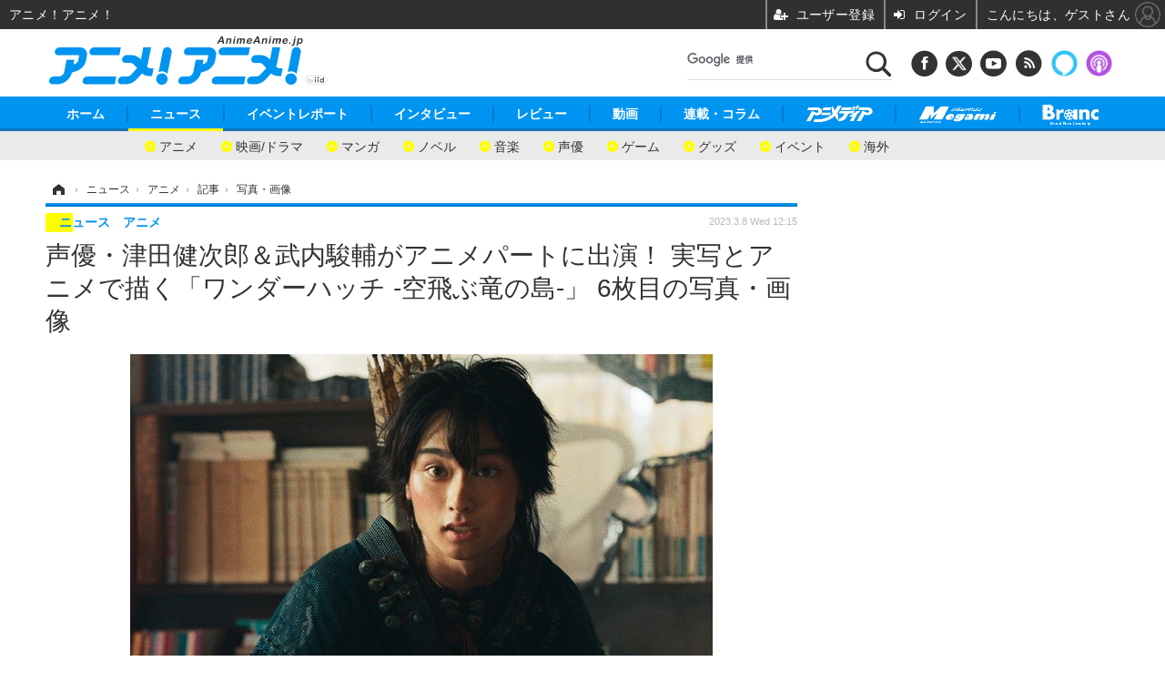

--- FILE ---
content_type: text/html; charset=utf-8
request_url: https://www.google.com/recaptcha/api2/aframe
body_size: 114
content:
<!DOCTYPE HTML><html><head><meta http-equiv="content-type" content="text/html; charset=UTF-8"></head><body><script nonce="w6KdjO-uA3XH0nYqbAlrrw">/** Anti-fraud and anti-abuse applications only. See google.com/recaptcha */ try{var clients={'sodar':'https://pagead2.googlesyndication.com/pagead/sodar?'};window.addEventListener("message",function(a){try{if(a.source===window.parent){var b=JSON.parse(a.data);var c=clients[b['id']];if(c){var d=document.createElement('img');d.src=c+b['params']+'&rc='+(localStorage.getItem("rc::a")?sessionStorage.getItem("rc::b"):"");window.document.body.appendChild(d);sessionStorage.setItem("rc::e",parseInt(sessionStorage.getItem("rc::e")||0)+1);localStorage.setItem("rc::h",'1769167890808');}}}catch(b){}});window.parent.postMessage("_grecaptcha_ready", "*");}catch(b){}</script></body></html>

--- FILE ---
content_type: text/javascript;charset=utf-8
request_url: https://id.cxense.com/public/user/id?json=%7B%22identities%22%3A%5B%7B%22type%22%3A%22ckp%22%2C%22id%22%3A%22mkqsvp1lw9ql0cqz%22%7D%2C%7B%22type%22%3A%22lst%22%2C%22id%22%3A%223696o2ejup3kc122qdcuwb7bh7%22%7D%2C%7B%22type%22%3A%22cst%22%2C%22id%22%3A%223696o2ejup3kc122qdcuwb7bh7%22%7D%5D%7D&callback=cXJsonpCB6
body_size: 187
content:
/**/
cXJsonpCB6({"httpStatus":200,"response":{"userId":"cx:3abzg1bng7wasep431lygmub8:3jui9hbwboqhs","newUser":true}})

--- FILE ---
content_type: text/javascript;charset=utf-8
request_url: https://p1cluster.cxense.com/p1.js
body_size: 99
content:
cX.library.onP1('3696o2ejup3kc122qdcuwb7bh7');


--- FILE ---
content_type: application/javascript; charset=utf-8
request_url: https://fundingchoicesmessages.google.com/f/AGSKWxVtjwCVsIjc59Ub0sOzGHhB0f_VwvPjZB49tdsY6zaFZjQsm6AqCNxVFJ92q-eIkH1mx2CdFmfLuuvXfspnsbntxbXAvHfi4tlJ_c0hyePC7UyPmUWJHlPmY6IBV2crYNP6tNuHMNqOwCrqKh9dNwtthwS9mrIRb1QN_BBpuhEFNMAQaLn2Y_p-CXjQ/_/ads-reviews-/admez.-Web-Ad._468_60._728x90ad_
body_size: -1289
content:
window['857642cf-6fb8-4bc0-8364-ba6fb0d42628'] = true;